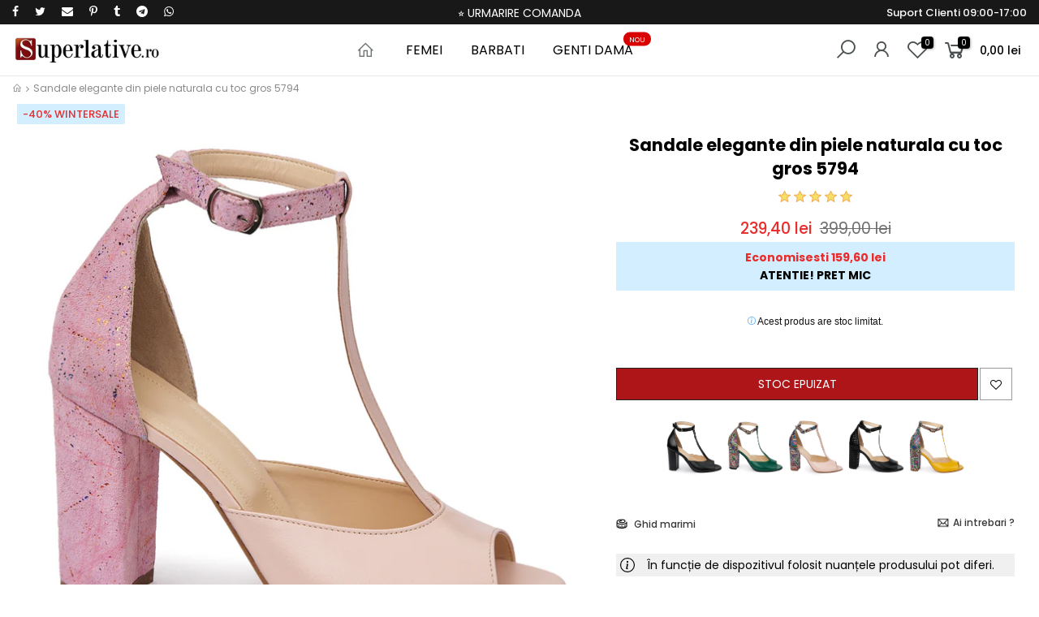

--- FILE ---
content_type: text/html; charset=utf-8
request_url: https://www.superlative.ro/products/geanta-dama-din-piele-naturala-bej-21601/?view=imgfalse
body_size: 230
content:
<span class="tc nt_labels pa pe_none cw"></span><a class="db" href="/products/geanta-dama-din-piele-naturala-bej-21601">
<div class="pr_lazy_img main-img nt_img_ratio lazyload nt_bg_lz" data-id="65824430195022" data-bgset="//www.superlative.ro/cdn/shop/files/geanta_dama_din_piele_naturala_bej_21601_0_1x1.jpg?v=1753942413" data-parent-fit="width" data-wiis data-ratio="1.0" data-sizes="auto" style="padding-top:100.0%;"></div>
</a><div class="hover_img pa pe_none t__0 l__0 r__0 b__0 op__0"><div class="pr_lazy_img back-img pa lazyload nt_bg_lz" data-id="65824430260558" data-bgset="//www.superlative.ro/cdn/shop/files/geanta_dama_din_piele_naturala_bej_21601_1_1x1.jpg?v=1753942413" data-parent-fit="width" data-wiis data-ratio="1.0" data-sizes="auto" style="padding-top:100.0%"></div></div><div class="hover_button op__0 tc pa flex column ts__03"><div class="nt_add_w ts__03 ">
	<a href="/products/geanta-dama-din-piele-naturala-bej-21601" data-no-instant data-id="10715784839502" class="wishlistadd cb chp ttip_nt tooltip_left" rel="nofollow"><span class="tt_txt">Adauga la Favorite</span><i class="facl facl-heart-o"></i></a>
</div><a class="nt_add_qv js_add_qv dib ttip_nt tooltip_left" href="/products/geanta-dama-din-piele-naturala-bej-21601" data-id="10715784839502" rel="nofollow" class="ttip_nt tooltip_left"><span class="tt_txt">Vizualizare Rapida</span><i class="iccl iccl-eye"></i></a></div>

--- FILE ---
content_type: text/html; charset=utf-8
request_url: https://www.superlative.ro/products/geanta-dama-din-piele-naturala-bej-21519/?view=imgfalse
body_size: 190
content:
<span class="tc nt_labels pa pe_none cw"></span><a class="db" href="/products/geanta-dama-din-piele-naturala-bej-21519">
<div class="pr_lazy_img main-img nt_img_ratio lazyload nt_bg_lz" data-id="65770342613326" data-bgset="//www.superlative.ro/cdn/shop/files/geanta_dama_din_piele_naturala_bej_21519_0_1x1.jpg?v=1753777684" data-parent-fit="width" data-wiis data-ratio="1.0" data-sizes="auto" style="padding-top:100.0%;"></div>
</a><div class="hover_img pa pe_none t__0 l__0 r__0 b__0 op__0"><div class="pr_lazy_img back-img pa lazyload nt_bg_lz" data-id="65770342646094" data-bgset="//www.superlative.ro/cdn/shop/files/geanta_dama_din_piele_naturala_bej_21519_1_1x1.jpg?v=1753777684" data-parent-fit="width" data-wiis data-ratio="1.0" data-sizes="auto" style="padding-top:100.0%"></div></div><div class="hover_button op__0 tc pa flex column ts__03"><div class="nt_add_w ts__03 ">
	<a href="/products/geanta-dama-din-piele-naturala-bej-21519" data-no-instant data-id="10713642402126" class="wishlistadd cb chp ttip_nt tooltip_left" rel="nofollow"><span class="tt_txt">Adauga la Favorite</span><i class="facl facl-heart-o"></i></a>
</div><a class="nt_add_qv js_add_qv dib ttip_nt tooltip_left" href="/products/geanta-dama-din-piele-naturala-bej-21519" data-id="10713642402126" rel="nofollow" class="ttip_nt tooltip_left"><span class="tt_txt">Vizualizare Rapida</span><i class="iccl iccl-eye"></i></a></div>

--- FILE ---
content_type: text/html; charset=utf-8
request_url: https://www.superlative.ro/products/geanta-dama-din-piele-naturala-bej-21504/?view=imgfalse
body_size: -524
content:
<span class="tc nt_labels pa pe_none cw"></span><a class="db" href="/products/geanta-dama-din-piele-naturala-bej-21504">
<div class="pr_lazy_img main-img nt_img_ratio lazyload nt_bg_lz" data-id="65769307963726" data-bgset="//www.superlative.ro/cdn/shop/files/geanta_dama_din_piele_naturala_bej_21504_0_1x1.jpg?v=1753773424" data-parent-fit="width" data-wiis data-ratio="1.0" data-sizes="auto" style="padding-top:100.0%;"></div>
</a><div class="hover_img pa pe_none t__0 l__0 r__0 b__0 op__0"><div class="pr_lazy_img back-img pa lazyload nt_bg_lz" data-id="65769307996494" data-bgset="//www.superlative.ro/cdn/shop/files/geanta_dama_din_piele_naturala_bej_21504_1_1x1.jpg?v=1753773424" data-parent-fit="width" data-wiis data-ratio="1.0" data-sizes="auto" style="padding-top:100.0%"></div></div><div class="hover_button op__0 tc pa flex column ts__03"><div class="nt_add_w ts__03 ">
	<a href="/products/geanta-dama-din-piele-naturala-bej-21504" data-no-instant data-id="10713550520654" class="wishlistadd cb chp ttip_nt tooltip_left" rel="nofollow"><span class="tt_txt">Adauga la Favorite</span><i class="facl facl-heart-o"></i></a>
</div><a class="nt_add_qv js_add_qv dib ttip_nt tooltip_left" href="/products/geanta-dama-din-piele-naturala-bej-21504" data-id="10713550520654" rel="nofollow" class="ttip_nt tooltip_left"><span class="tt_txt">Vizualizare Rapida</span><i class="iccl iccl-eye"></i></a></div>

--- FILE ---
content_type: text/html; charset=utf-8
request_url: https://www.superlative.ro/products/geanta-dama-din-piele-naturala-bej-21468/?view=imgfalse
body_size: -607
content:
<span class="tc nt_labels pa pe_none cw"></span><a class="db" href="/products/geanta-dama-din-piele-naturala-bej-21468">
<div class="pr_lazy_img main-img nt_img_ratio lazyload nt_bg_lz" data-id="65749344518478" data-bgset="//www.superlative.ro/cdn/shop/files/geanta_dama_din_piele_naturala_bej_21468_0_1x1.jpg?v=1753708806" data-parent-fit="width" data-wiis data-ratio="1.0" data-sizes="auto" style="padding-top:100.0%;"></div>
</a><div class="hover_img pa pe_none t__0 l__0 r__0 b__0 op__0"><div class="pr_lazy_img back-img pa lazyload nt_bg_lz" data-id="65749344551246" data-bgset="//www.superlative.ro/cdn/shop/files/geanta_dama_din_piele_naturala_bej_21468_1_1x1.jpg?v=1753708806" data-parent-fit="width" data-wiis data-ratio="1.0" data-sizes="auto" style="padding-top:100.0%"></div></div><div class="hover_button op__0 tc pa flex column ts__03"><div class="nt_add_w ts__03 ">
	<a href="/products/geanta-dama-din-piele-naturala-bej-21468" data-no-instant data-id="10713041469774" class="wishlistadd cb chp ttip_nt tooltip_left" rel="nofollow"><span class="tt_txt">Adauga la Favorite</span><i class="facl facl-heart-o"></i></a>
</div><a class="nt_add_qv js_add_qv dib ttip_nt tooltip_left" href="/products/geanta-dama-din-piele-naturala-bej-21468" data-id="10713041469774" rel="nofollow" class="ttip_nt tooltip_left"><span class="tt_txt">Vizualizare Rapida</span><i class="iccl iccl-eye"></i></a></div>

--- FILE ---
content_type: text/html; charset=utf-8
request_url: https://www.superlative.ro/products/sandale-elegante-din-piele-naturala-cu-toc-gros-5794/?view=js_ppr
body_size: 1157
content:
<script type="application/json" id="ProductJson-template_ppr">{"id":7173589074094,"title":"Sandale elegante din piele naturala cu toc gros 5794","handle":"sandale-elegante-din-piele-naturala-cu-toc-gros-5794","description":"\u003cp\u003eSandale elegante din piele naturala cu toc gros\u003c\/p\u003e\n\u003cul\u003e\n\u003cli\u003eMaterial:  piele naturala \u003cbr\u003e\n\u003c\/li\u003e\n\u003cli\u003eMaterial interior: piele naturala\u003c\/li\u003e\n\u003cli\u003eInaltime toc: 10 cm\u003c\/li\u003e\n\u003cli\u003etoc gros\u003c\/li\u003e\n\u003c\/ul\u003e\n\u003cp\u003eProdus Fabricat in Romania\u003c\/p\u003e\n\u003cp\u003eLivrare din stoc: 2 zile\u003cbr\u003eLa comanda : 7 zile\u003c\/p\u003e","published_at":"2021-07-16T17:56:59+03:00","created_at":"2021-07-16T17:57:00+03:00","vendor":"epuizat","type":"outlet","tags":["*active","BEJ","blackfriday2025","dama primavara vara toamna","deskosactif","fzr_mrs","fzrhide","glami","in stoc","incaltaminte dama","Incaltaminte Femei","Piele Naturala","prod_active","prospecting","Sandale cu toc Gros","sandale elegante","sandale-toc-gros","toate produsele","TOC GROS","ultima-sansa"],"price":39900,"price_min":39900,"price_max":39900,"available":false,"price_varies":false,"compare_at_price":39900,"compare_at_price_min":39900,"compare_at_price_max":39900,"compare_at_price_varies":false,"variants":[{"id":40609647198382,"title":"34","option1":"34","option2":null,"option3":null,"sku":"34*MRS5794","requires_shipping":true,"taxable":true,"featured_image":null,"available":false,"name":"Sandale elegante din piele naturala cu toc gros 5794 - 34","public_title":"34","options":["34"],"price":39900,"weight":0,"compare_at_price":39900,"inventory_management":"shopify","barcode":"5949340579409","requires_selling_plan":false,"selling_plan_allocations":[]},{"id":40609647231150,"title":"35","option1":"35","option2":null,"option3":null,"sku":"35*MRS5794","requires_shipping":true,"taxable":true,"featured_image":null,"available":false,"name":"Sandale elegante din piele naturala cu toc gros 5794 - 35","public_title":"35","options":["35"],"price":39900,"weight":0,"compare_at_price":39900,"inventory_management":"shopify","barcode":"5949350579406","requires_selling_plan":false,"selling_plan_allocations":[]},{"id":40609647263918,"title":"36","option1":"36","option2":null,"option3":null,"sku":"36*MRS5794","requires_shipping":true,"taxable":true,"featured_image":null,"available":false,"name":"Sandale elegante din piele naturala cu toc gros 5794 - 36","public_title":"36","options":["36"],"price":39900,"weight":0,"compare_at_price":39900,"inventory_management":"shopify","barcode":"5949360579403","requires_selling_plan":false,"selling_plan_allocations":[]},{"id":40609647296686,"title":"37","option1":"37","option2":null,"option3":null,"sku":"37*MRS5794","requires_shipping":true,"taxable":true,"featured_image":null,"available":false,"name":"Sandale elegante din piele naturala cu toc gros 5794 - 37","public_title":"37","options":["37"],"price":39900,"weight":0,"compare_at_price":39900,"inventory_management":"shopify","barcode":"5949370579400","requires_selling_plan":false,"selling_plan_allocations":[]},{"id":40609647329454,"title":"38","option1":"38","option2":null,"option3":null,"sku":"38*MRS5794","requires_shipping":true,"taxable":true,"featured_image":null,"available":false,"name":"Sandale elegante din piele naturala cu toc gros 5794 - 38","public_title":"38","options":["38"],"price":39900,"weight":0,"compare_at_price":39900,"inventory_management":"shopify","barcode":"5949380579407","requires_selling_plan":false,"selling_plan_allocations":[]},{"id":40609647362222,"title":"39","option1":"39","option2":null,"option3":null,"sku":"39*MRS5794","requires_shipping":true,"taxable":true,"featured_image":null,"available":false,"name":"Sandale elegante din piele naturala cu toc gros 5794 - 39","public_title":"39","options":["39"],"price":39900,"weight":0,"compare_at_price":39900,"inventory_management":"shopify","barcode":"5949390579404","requires_selling_plan":false,"selling_plan_allocations":[]},{"id":40609647394990,"title":"40","option1":"40","option2":null,"option3":null,"sku":"40*MRS5794","requires_shipping":true,"taxable":true,"featured_image":null,"available":false,"name":"Sandale elegante din piele naturala cu toc gros 5794 - 40","public_title":"40","options":["40"],"price":39900,"weight":0,"compare_at_price":39900,"inventory_management":"shopify","barcode":"5949400579400","requires_selling_plan":false,"selling_plan_allocations":[]},{"id":40609647427758,"title":"41","option1":"41","option2":null,"option3":null,"sku":"41*MRS5794","requires_shipping":true,"taxable":true,"featured_image":null,"available":false,"name":"Sandale elegante din piele naturala cu toc gros 5794 - 41","public_title":"41","options":["41"],"price":39900,"weight":0,"compare_at_price":39900,"inventory_management":"shopify","barcode":"5949410579407","requires_selling_plan":false,"selling_plan_allocations":[]}],"images":["\/\/www.superlative.ro\/cdn\/shop\/products\/SPL184_50a0a12e-fe9a-4112-a260-fc75db8ff53b.jpg?v=1626447433","\/\/www.superlative.ro\/cdn\/shop\/products\/SPL185_7d61d6d2-658a-4a1c-b8a4-22c5034b490c.jpg?v=1626447433","\/\/www.superlative.ro\/cdn\/shop\/products\/SPL186_511ef474-454c-4da3-aeda-e0d43b5f1443.jpg?v=1626447433","\/\/www.superlative.ro\/cdn\/shop\/products\/SPL187_04d622e6-2ab4-4007-8167-2398f625e816.jpg?v=1626447433"],"featured_image":"\/\/www.superlative.ro\/cdn\/shop\/products\/SPL184_50a0a12e-fe9a-4112-a260-fc75db8ff53b.jpg?v=1626447433","options":["Size"],"media":[{"alt":null,"id":21611196219566,"position":1,"preview_image":{"aspect_ratio":1.0,"height":1400,"width":1400,"src":"\/\/www.superlative.ro\/cdn\/shop\/products\/SPL184_50a0a12e-fe9a-4112-a260-fc75db8ff53b.jpg?v=1626447433"},"aspect_ratio":1.0,"height":1400,"media_type":"image","src":"\/\/www.superlative.ro\/cdn\/shop\/products\/SPL184_50a0a12e-fe9a-4112-a260-fc75db8ff53b.jpg?v=1626447433","width":1400},{"alt":null,"id":21611196252334,"position":2,"preview_image":{"aspect_ratio":1.0,"height":1400,"width":1400,"src":"\/\/www.superlative.ro\/cdn\/shop\/products\/SPL185_7d61d6d2-658a-4a1c-b8a4-22c5034b490c.jpg?v=1626447433"},"aspect_ratio":1.0,"height":1400,"media_type":"image","src":"\/\/www.superlative.ro\/cdn\/shop\/products\/SPL185_7d61d6d2-658a-4a1c-b8a4-22c5034b490c.jpg?v=1626447433","width":1400},{"alt":null,"id":21611196350638,"position":3,"preview_image":{"aspect_ratio":1.0,"height":1400,"width":1400,"src":"\/\/www.superlative.ro\/cdn\/shop\/products\/SPL186_511ef474-454c-4da3-aeda-e0d43b5f1443.jpg?v=1626447433"},"aspect_ratio":1.0,"height":1400,"media_type":"image","src":"\/\/www.superlative.ro\/cdn\/shop\/products\/SPL186_511ef474-454c-4da3-aeda-e0d43b5f1443.jpg?v=1626447433","width":1400},{"alt":null,"id":21611196383406,"position":4,"preview_image":{"aspect_ratio":1.0,"height":1400,"width":1400,"src":"\/\/www.superlative.ro\/cdn\/shop\/products\/SPL187_04d622e6-2ab4-4007-8167-2398f625e816.jpg?v=1626447433"},"aspect_ratio":1.0,"height":1400,"media_type":"image","src":"\/\/www.superlative.ro\/cdn\/shop\/products\/SPL187_04d622e6-2ab4-4007-8167-2398f625e816.jpg?v=1626447433","width":1400}],"requires_selling_plan":false,"selling_plan_groups":[],"content":"\u003cp\u003eSandale elegante din piele naturala cu toc gros\u003c\/p\u003e\n\u003cul\u003e\n\u003cli\u003eMaterial:  piele naturala \u003cbr\u003e\n\u003c\/li\u003e\n\u003cli\u003eMaterial interior: piele naturala\u003c\/li\u003e\n\u003cli\u003eInaltime toc: 10 cm\u003c\/li\u003e\n\u003cli\u003etoc gros\u003c\/li\u003e\n\u003c\/ul\u003e\n\u003cp\u003eProdus Fabricat in Romania\u003c\/p\u003e\n\u003cp\u003eLivrare din stoc: 2 zile\u003cbr\u003eLa comanda : 7 zile\u003c\/p\u003e"}</script><script type="application/json" id="ProductJson-incoming_ppr">{"size_avai":[0,0,0,0,0,0,0,0],"tt_size_avai": 0,"ck_so_un": false,"ntsoldout": false,"unvariants": false,"remove_soldout": false,"variants": [{"inventory_quantity": 0,"mdid": null,"incoming": false,"next_incoming_date": null},{"ck_asdssa":"false ","inventory_quantity": 0,"mdid": null,"incoming": false,"next_incoming_date": null},{"ck_asdssa":"false ","inventory_quantity": 0,"mdid": null,"incoming": false,"next_incoming_date": null},{"ck_asdssa":"false ","inventory_quantity": 0,"mdid": null,"incoming": false,"next_incoming_date": null},{"ck_asdssa":"false ","inventory_quantity": 0,"mdid": null,"incoming": false,"next_incoming_date": null},{"ck_asdssa":"false ","inventory_quantity": 0,"mdid": null,"incoming": false,"next_incoming_date": null},{"ck_asdssa":"false ","inventory_quantity": 0,"mdid": null,"incoming": false,"next_incoming_date": null},{"ck_asdssa":"false ","inventory_quantity": 0,"mdid": null,"incoming": false,"next_incoming_date": null}]}</script> <script type="application/json" id="ModelJson-_ppr">[]</script><script type="application/json" id="NTsettingspr__ppr">{ "related_id":false, "recently_viewed":false, "ProductID":7173589074094, "PrHandle":"sandale-elegante-din-piele-naturala-cu-toc-gros-5794", "cat_handle":null, "scrolltop":null,"ThreeSixty":false,"hashtag":"none", "access_token":"none", "username":"none"}</script>


--- FILE ---
content_type: text/html; charset=utf-8
request_url: https://www.superlative.ro/products/geanta-dama-din-piele-naturala-bej-21367/?view=imgfalse
body_size: 113
content:
<span class="tc nt_labels pa pe_none cw"></span><a class="db" href="/products/geanta-dama-din-piele-naturala-bej-21367">
<div class="pr_lazy_img main-img nt_img_ratio lazyload nt_bg_lz" data-id="65613230047566" data-bgset="//www.superlative.ro/cdn/shop/files/geanta_dama_din_piele_naturala_bej_21367_0_1x1.jpg?v=1753429672" data-parent-fit="width" data-wiis data-ratio="1.0" data-sizes="auto" style="padding-top:100.0%;"></div>
</a><div class="hover_img pa pe_none t__0 l__0 r__0 b__0 op__0"><div class="pr_lazy_img back-img pa lazyload nt_bg_lz" data-id="65613230080334" data-bgset="//www.superlative.ro/cdn/shop/files/geanta_dama_din_piele_naturala_bej_21367_1_1x1.jpg?v=1753429672" data-parent-fit="width" data-wiis data-ratio="1.0" data-sizes="auto" style="padding-top:100.0%"></div></div><div class="hover_button op__0 tc pa flex column ts__03"><div class="nt_add_w ts__03 ">
	<a href="/products/geanta-dama-din-piele-naturala-bej-21367" data-no-instant data-id="10710203924814" class="wishlistadd cb chp ttip_nt tooltip_left" rel="nofollow"><span class="tt_txt">Adauga la Favorite</span><i class="facl facl-heart-o"></i></a>
</div><a class="nt_add_qv js_add_qv dib ttip_nt tooltip_left" href="/products/geanta-dama-din-piele-naturala-bej-21367" data-id="10710203924814" rel="nofollow" class="ttip_nt tooltip_left"><span class="tt_txt">Vizualizare Rapida</span><i class="iccl iccl-eye"></i></a></div>

--- FILE ---
content_type: text/html; charset=utf-8
request_url: https://www.superlative.ro/products/geanta-dama-din-piele-naturala-bej-21400/?view=imgfalse
body_size: -435
content:
<span class="tc nt_labels pa pe_none cw"></span><a class="db" href="/products/geanta-dama-din-piele-naturala-bej-21400">
<div class="pr_lazy_img main-img nt_img_ratio lazyload nt_bg_lz" data-id="65738851713358" data-bgset="//www.superlative.ro/cdn/shop/files/geanta_dama_din_piele_naturala_bej_21400_0_1x1.jpg?v=1753684213" data-parent-fit="width" data-wiis data-ratio="1.0" data-sizes="auto" style="padding-top:100.0%;"></div>
</a><div class="hover_img pa pe_none t__0 l__0 r__0 b__0 op__0"><div class="pr_lazy_img back-img pa lazyload nt_bg_lz" data-id="65738851746126" data-bgset="//www.superlative.ro/cdn/shop/files/geanta_dama_din_piele_naturala_bej_21400_1_1x1.jpg?v=1753684213" data-parent-fit="width" data-wiis data-ratio="1.0" data-sizes="auto" style="padding-top:100.0%"></div></div><div class="hover_button op__0 tc pa flex column ts__03"><div class="nt_add_w ts__03 ">
	<a href="/products/geanta-dama-din-piele-naturala-bej-21400" data-no-instant data-id="10712709824846" class="wishlistadd cb chp ttip_nt tooltip_left" rel="nofollow"><span class="tt_txt">Adauga la Favorite</span><i class="facl facl-heart-o"></i></a>
</div><a class="nt_add_qv js_add_qv dib ttip_nt tooltip_left" href="/products/geanta-dama-din-piele-naturala-bej-21400" data-id="10712709824846" rel="nofollow" class="ttip_nt tooltip_left"><span class="tt_txt">Vizualizare Rapida</span><i class="iccl iccl-eye"></i></a></div>

--- FILE ---
content_type: text/javascript
request_url: https://www.superlative.ro/cdn/shop/t/26/assets/nt_settings.js?v=25741833333895854041763535968
body_size: 231
content:
var nt_settings={theme_ver:"Gecko Shopify v5.1",scrollTop:100,pjaxTimeout:5e3,dragThreshold:10,backtop:"2",pagination:null,review:!1,app_review:"1",ajax_scroll:!1,ajax_shop:!0,ajax_scroll_offset:"100",ntla_ck:!1,pr_curent:"1",use_clicking_vimg:!1,PleaseChoosePrOptions:"Va rugam sa selectati marimea inainte de a adauga acest produs in cos.",enableHistoryState:!1,pr_incoming_mess:!1,use_notify_me:!1,use_vimg:!0,use_sticky_des:!1,wishlist_type:"1",type_filters:"1",auto_hide_ofsock:!1,show_hide_ofsock:!1,added_to_cart:"Adaugat in cos",view_cart:"Vezi cosul",continue_shopping:"Continua cumparaturile",save_js:"-[sale]%",disOnlyStock:!1,disATCerror:!1,close:"Close (Esc)",share_fb:"Share on Facebook",pin_it:"Pin it",tweet:"Tweet",download_image:"Download image",img_captions:!0,z_magnify:2,z_touch:!1,galleryType:"pswp",maxSpreadZoom:1,bgOpacity:1,currencies:!1,currency_visitor:!0,currency_format:"money_format",round_currency:!0,hover_currency:!0,remove_currency:!1,round_cur_shop:!1,after_action_atc:"1",ins_host:"https://d3ejra0xbg20rg.cloudfront.net",bannerCountdown:"%D days %H:%M:%S",prItemCountdown:"%D Days %H:%M:%S",countdown_days:"zile",countdown_hours:"ore",countdown_mins:"min",countdown_sec:"sec",multiple_rates:"Am gasit [number_of_rates] tarife de expediere disponibile pentru [address], incepand cu [rate].",one_rate:"Am gasit o metoda de livrare disponibila pentru adresa: [address].",no_rates:"Ne pare rau, nu expediem la aceast\u0103 destinatie.",rate_value:"[rate_title] la [rate]\n",agree_checkout:"Trebuie sa fiti de acord cu termenii si conditiile de vanzare pentru a finaliza comanda",zoom_tp:"1",search_prefix:"*",platform_email:"1",checkbox_mail:!1,edit_item:"0"};
//# sourceMappingURL=/cdn/shop/t/26/assets/nt_settings.js.map?v=25741833333895854041763535968


--- FILE ---
content_type: text/javascript; charset=utf-8
request_url: https://www.superlative.ro/products/sandale-elegante-din-piele-naturala-cu-toc-gros-5794.js
body_size: 953
content:
{"id":7173589074094,"title":"Sandale elegante din piele naturala cu toc gros 5794","handle":"sandale-elegante-din-piele-naturala-cu-toc-gros-5794","description":"\u003cp\u003eSandale elegante din piele naturala cu toc gros\u003c\/p\u003e\n\u003cul\u003e\n\u003cli\u003eMaterial:  piele naturala \u003cbr\u003e\n\u003c\/li\u003e\n\u003cli\u003eMaterial interior: piele naturala\u003c\/li\u003e\n\u003cli\u003eInaltime toc: 10 cm\u003c\/li\u003e\n\u003cli\u003etoc gros\u003c\/li\u003e\n\u003c\/ul\u003e\n\u003cp\u003eProdus Fabricat in Romania\u003c\/p\u003e\n\u003cp\u003eLivrare din stoc: 2 zile\u003cbr\u003eLa comanda : 7 zile\u003c\/p\u003e","published_at":"2021-07-16T17:56:59+03:00","created_at":"2021-07-16T17:57:00+03:00","vendor":"epuizat","type":"outlet","tags":["*active","BEJ","blackfriday2025","dama primavara vara toamna","deskosactif","fzr_mrs","fzrhide","glami","in stoc","incaltaminte dama","Incaltaminte Femei","Piele Naturala","prod_active","prospecting","Sandale cu toc Gros","sandale elegante","sandale-toc-gros","toate produsele","TOC GROS","ultima-sansa"],"price":39900,"price_min":39900,"price_max":39900,"available":false,"price_varies":false,"compare_at_price":39900,"compare_at_price_min":39900,"compare_at_price_max":39900,"compare_at_price_varies":false,"variants":[{"id":40609647198382,"title":"34","option1":"34","option2":null,"option3":null,"sku":"34*MRS5794","requires_shipping":true,"taxable":true,"featured_image":null,"available":false,"name":"Sandale elegante din piele naturala cu toc gros 5794 - 34","public_title":"34","options":["34"],"price":39900,"weight":0,"compare_at_price":39900,"inventory_management":"shopify","barcode":"5949340579409","requires_selling_plan":false,"selling_plan_allocations":[]},{"id":40609647231150,"title":"35","option1":"35","option2":null,"option3":null,"sku":"35*MRS5794","requires_shipping":true,"taxable":true,"featured_image":null,"available":false,"name":"Sandale elegante din piele naturala cu toc gros 5794 - 35","public_title":"35","options":["35"],"price":39900,"weight":0,"compare_at_price":39900,"inventory_management":"shopify","barcode":"5949350579406","requires_selling_plan":false,"selling_plan_allocations":[]},{"id":40609647263918,"title":"36","option1":"36","option2":null,"option3":null,"sku":"36*MRS5794","requires_shipping":true,"taxable":true,"featured_image":null,"available":false,"name":"Sandale elegante din piele naturala cu toc gros 5794 - 36","public_title":"36","options":["36"],"price":39900,"weight":0,"compare_at_price":39900,"inventory_management":"shopify","barcode":"5949360579403","requires_selling_plan":false,"selling_plan_allocations":[]},{"id":40609647296686,"title":"37","option1":"37","option2":null,"option3":null,"sku":"37*MRS5794","requires_shipping":true,"taxable":true,"featured_image":null,"available":false,"name":"Sandale elegante din piele naturala cu toc gros 5794 - 37","public_title":"37","options":["37"],"price":39900,"weight":0,"compare_at_price":39900,"inventory_management":"shopify","barcode":"5949370579400","requires_selling_plan":false,"selling_plan_allocations":[]},{"id":40609647329454,"title":"38","option1":"38","option2":null,"option3":null,"sku":"38*MRS5794","requires_shipping":true,"taxable":true,"featured_image":null,"available":false,"name":"Sandale elegante din piele naturala cu toc gros 5794 - 38","public_title":"38","options":["38"],"price":39900,"weight":0,"compare_at_price":39900,"inventory_management":"shopify","barcode":"5949380579407","requires_selling_plan":false,"selling_plan_allocations":[]},{"id":40609647362222,"title":"39","option1":"39","option2":null,"option3":null,"sku":"39*MRS5794","requires_shipping":true,"taxable":true,"featured_image":null,"available":false,"name":"Sandale elegante din piele naturala cu toc gros 5794 - 39","public_title":"39","options":["39"],"price":39900,"weight":0,"compare_at_price":39900,"inventory_management":"shopify","barcode":"5949390579404","requires_selling_plan":false,"selling_plan_allocations":[]},{"id":40609647394990,"title":"40","option1":"40","option2":null,"option3":null,"sku":"40*MRS5794","requires_shipping":true,"taxable":true,"featured_image":null,"available":false,"name":"Sandale elegante din piele naturala cu toc gros 5794 - 40","public_title":"40","options":["40"],"price":39900,"weight":0,"compare_at_price":39900,"inventory_management":"shopify","barcode":"5949400579400","requires_selling_plan":false,"selling_plan_allocations":[]},{"id":40609647427758,"title":"41","option1":"41","option2":null,"option3":null,"sku":"41*MRS5794","requires_shipping":true,"taxable":true,"featured_image":null,"available":false,"name":"Sandale elegante din piele naturala cu toc gros 5794 - 41","public_title":"41","options":["41"],"price":39900,"weight":0,"compare_at_price":39900,"inventory_management":"shopify","barcode":"5949410579407","requires_selling_plan":false,"selling_plan_allocations":[]}],"images":["\/\/cdn.shopify.com\/s\/files\/1\/0033\/3837\/1190\/products\/SPL184_50a0a12e-fe9a-4112-a260-fc75db8ff53b.jpg?v=1626447433","\/\/cdn.shopify.com\/s\/files\/1\/0033\/3837\/1190\/products\/SPL185_7d61d6d2-658a-4a1c-b8a4-22c5034b490c.jpg?v=1626447433","\/\/cdn.shopify.com\/s\/files\/1\/0033\/3837\/1190\/products\/SPL186_511ef474-454c-4da3-aeda-e0d43b5f1443.jpg?v=1626447433","\/\/cdn.shopify.com\/s\/files\/1\/0033\/3837\/1190\/products\/SPL187_04d622e6-2ab4-4007-8167-2398f625e816.jpg?v=1626447433"],"featured_image":"\/\/cdn.shopify.com\/s\/files\/1\/0033\/3837\/1190\/products\/SPL184_50a0a12e-fe9a-4112-a260-fc75db8ff53b.jpg?v=1626447433","options":[{"name":"Size","position":1,"values":["34","35","36","37","38","39","40","41"]}],"url":"\/products\/sandale-elegante-din-piele-naturala-cu-toc-gros-5794","media":[{"alt":null,"id":21611196219566,"position":1,"preview_image":{"aspect_ratio":1.0,"height":1400,"width":1400,"src":"https:\/\/cdn.shopify.com\/s\/files\/1\/0033\/3837\/1190\/products\/SPL184_50a0a12e-fe9a-4112-a260-fc75db8ff53b.jpg?v=1626447433"},"aspect_ratio":1.0,"height":1400,"media_type":"image","src":"https:\/\/cdn.shopify.com\/s\/files\/1\/0033\/3837\/1190\/products\/SPL184_50a0a12e-fe9a-4112-a260-fc75db8ff53b.jpg?v=1626447433","width":1400},{"alt":null,"id":21611196252334,"position":2,"preview_image":{"aspect_ratio":1.0,"height":1400,"width":1400,"src":"https:\/\/cdn.shopify.com\/s\/files\/1\/0033\/3837\/1190\/products\/SPL185_7d61d6d2-658a-4a1c-b8a4-22c5034b490c.jpg?v=1626447433"},"aspect_ratio":1.0,"height":1400,"media_type":"image","src":"https:\/\/cdn.shopify.com\/s\/files\/1\/0033\/3837\/1190\/products\/SPL185_7d61d6d2-658a-4a1c-b8a4-22c5034b490c.jpg?v=1626447433","width":1400},{"alt":null,"id":21611196350638,"position":3,"preview_image":{"aspect_ratio":1.0,"height":1400,"width":1400,"src":"https:\/\/cdn.shopify.com\/s\/files\/1\/0033\/3837\/1190\/products\/SPL186_511ef474-454c-4da3-aeda-e0d43b5f1443.jpg?v=1626447433"},"aspect_ratio":1.0,"height":1400,"media_type":"image","src":"https:\/\/cdn.shopify.com\/s\/files\/1\/0033\/3837\/1190\/products\/SPL186_511ef474-454c-4da3-aeda-e0d43b5f1443.jpg?v=1626447433","width":1400},{"alt":null,"id":21611196383406,"position":4,"preview_image":{"aspect_ratio":1.0,"height":1400,"width":1400,"src":"https:\/\/cdn.shopify.com\/s\/files\/1\/0033\/3837\/1190\/products\/SPL187_04d622e6-2ab4-4007-8167-2398f625e816.jpg?v=1626447433"},"aspect_ratio":1.0,"height":1400,"media_type":"image","src":"https:\/\/cdn.shopify.com\/s\/files\/1\/0033\/3837\/1190\/products\/SPL187_04d622e6-2ab4-4007-8167-2398f625e816.jpg?v=1626447433","width":1400}],"requires_selling_plan":false,"selling_plan_groups":[]}